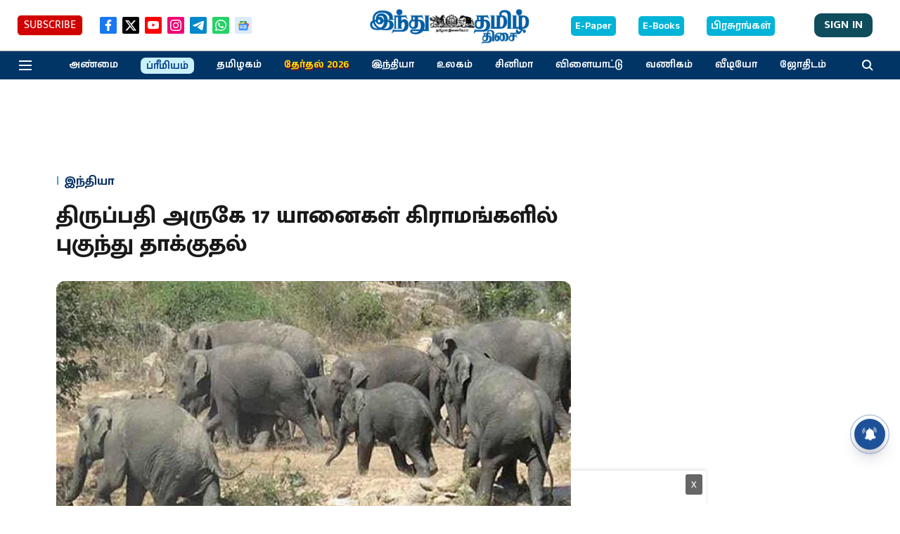

--- FILE ---
content_type: text/html; charset=utf-8
request_url: https://www.google.com/recaptcha/api2/aframe
body_size: 266
content:
<!DOCTYPE HTML><html><head><meta http-equiv="content-type" content="text/html; charset=UTF-8"></head><body><script nonce="M3TwV9f6s24gMtRlBbs-2A">/** Anti-fraud and anti-abuse applications only. See google.com/recaptcha */ try{var clients={'sodar':'https://pagead2.googlesyndication.com/pagead/sodar?'};window.addEventListener("message",function(a){try{if(a.source===window.parent){var b=JSON.parse(a.data);var c=clients[b['id']];if(c){var d=document.createElement('img');d.src=c+b['params']+'&rc='+(localStorage.getItem("rc::a")?sessionStorage.getItem("rc::b"):"");window.document.body.appendChild(d);sessionStorage.setItem("rc::e",parseInt(sessionStorage.getItem("rc::e")||0)+1);localStorage.setItem("rc::h",'1769397134786');}}}catch(b){}});window.parent.postMessage("_grecaptcha_ready", "*");}catch(b){}</script></body></html>

--- FILE ---
content_type: application/javascript; charset=utf-8
request_url: https://fundingchoicesmessages.google.com/f/AGSKWxVFGzR4u9xlwDbx9AxB5CrlOp5nrGCe53ZzXOMpcXjqo38IgYIiuBPzEtskK7nIXXakDV2jKWFdiy8RoUtZXHC6JDhO611Lm9KQS77kmIS0KQFPCNdLn4Uhu51bwF9v4akB5rRbCwKNenETVFCDH7l746b7G6Qxa1iRkBFaiwLxFrjjabLeN1GP9rl1/__ad_background./ads_728__companionad./ad/getban?/ad-skin-
body_size: -1289
content:
window['ed5a5ffa-5e2f-4236-bc2b-183944cbac63'] = true;